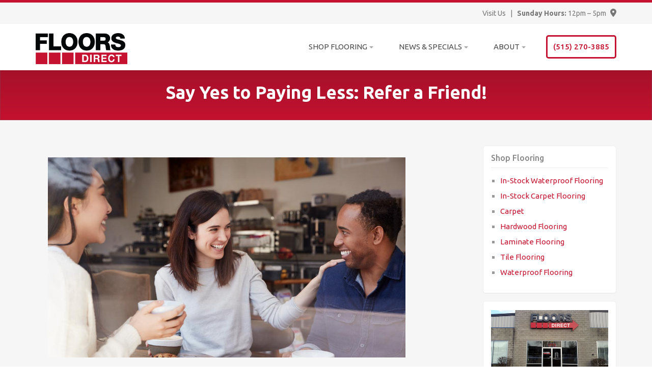

--- FILE ---
content_type: text/html; charset=UTF-8
request_url: https://www.floorsdirectiowa.com/refer-a-friend/
body_size: 15006
content:
<!doctype html>

<html lang="en-US" prefix="og: http://ogp.me/ns# fb: http://ogp.me/ns/fb#">

	<head>
		<meta charset="utf-8">
		<meta http-equiv="X-UA-Compatible" content="IE=edge,chrome=1">
		<title>Say Yes to Paying Less: Refer a Friend! | Floors Direct</title>
		<meta name="viewport" content="width=device-width, initial-scale=1.0">
		
		<!--[if lt IE 9]><script src="https://css3-mediaqueries-js.googlecode.com/svn/trunk/css3-mediaqueries.js"></script><![endif]-->
		<!--[if lt IE 9]><script src="https://html5shim.googlecode.com/svn/trunk/html5.js"></script><![endif]-->
		<!--[if lt IE 9]><script type='text/javascript' src="https://cdnjs.cloudflare.com/ajax/libs/respond.js/1.4.2/respond.js"></script><![endif]-->
		<style>rr_review_form table.form_table {width:100% !important;}
		 .rr_review_form div.rr_stars_container {font-size: 20px;}
		 .testimonial_group .full-testimonial .rr_title { font-size:19px; margin-top: 8px; font-weight: 500; display: block;margin-bottom:10px;}
		 .full-testimonial div.review-info { width: 100%; }
		 #sidebar1 #text-5 { background-color: #AE0F2A; }
		 #sidebar1 #text-5 a { color: #ffaf00;text-shadow: 0 1px 0 #930C25;  }
		 #sidebar1 #text-5 h4.widgettitle { color: #fff !important; border-bottom: 1px solid #930C25;text-shadow: 0 1px 0 #930C25; }
		 #sidebar1 #text-5 div.textwidget { color: #ddd;text-shadow: 0 1px 0 #930C25; }
		 .review-info time { opacity: .8; font-size: 14px;font-style: normal;}
		 .testimonial_group .full-testimonial { background: #fff;margin-bottom: 15px;padding-bottom:25px; border-radius: 5px; border: 1px solid #eee; padding-top: 25px;padding-right: 30px;}
		 .testimonial_group .full-testimonial .rr_review_text .drop_cap {display: none;}
		 .testimonial_group .full-testimonial .rr_review_text .read_more, .testimonial_group .full-testimonial .rr_review_text .show_less { font-size: 14px; font-style:normal;margin-top:10px;display:inline-block;}
		 #post-98 h3.h3-title { font-size: 28px; margin-top: 0; }
		 .cc-review_snip { font-size: 18px;margin-bottom: 40px; }
		 .cc-review_snip .stars { font-size: 33px; }
		 .testimonial_group .full-testimonial .rr_review_name { color: #777; padding-right: 0px; font-size: 14px;}
		 .rr_review_name span { padding-top: 8px;
width: 40px;
font-style: normal;
font-size: 14px;
margin-left: 5px; }

		</style>
		<link href='https://fonts.googleapis.com/css?family=Ubuntu:300,400,500,700' rel='stylesheet' type='text/css'>
		
		 <script type="text/javascript" src="/wp-content/themes/floorsdirect/library/js/gtag.js"></script>

<!-- Global site tag (gtag.js) - Google Analytics -->

<script async src="https://www.googletagmanager.com/gtag/js?id=UA-150389929-1"></script>

<script>

  window.dataLayer = window.dataLayer || [];

  function gtag(){dataLayer.push(arguments);}

  gtag('js', new Date());

 

  gtag('config', 'UA-150389929-1');

</script>




<meta name='robots' content='index, follow, max-image-preview:large, max-snippet:-1, max-video-preview:-1' />
	<style>img:is([sizes="auto" i], [sizes^="auto," i]) { contain-intrinsic-size: 3000px 1500px }</style>
	
<!-- Google Tag Manager for WordPress by gtm4wp.com -->
<script data-cfasync="false" data-pagespeed-no-defer>
	var gtm4wp_datalayer_name = "dataLayer";
	var dataLayer = dataLayer || [];
</script>
<!-- End Google Tag Manager for WordPress by gtm4wp.com -->
	<!-- This site is optimized with the Yoast SEO plugin v24.3 - https://yoast.com/wordpress/plugins/seo/ -->
	<meta name="description" content="Send in a friend who has never purchases with Flooring America and BOTH of you will receive a $25 gift card!" />
	<link rel="canonical" href="https://www.floorsdirectiowa.com/refer-a-friend/" />
	<meta property="og:locale" content="en_US" />
	<meta property="og:type" content="article" />
	<meta property="og:title" content="Say Yes to Paying Less: Refer a Friend! | Floors Direct" />
	<meta property="og:description" content="Send in a friend who has never purchases with Flooring America and BOTH of you will receive a $25 gift card!" />
	<meta property="og:url" content="https://www.floorsdirectiowa.com/refer-a-friend/" />
	<meta property="og:site_name" content="Floors Direct" />
	<meta property="article:publisher" content="https://www.facebook.com/FloorsDirectIowa" />
	<meta property="article:modified_time" content="2022-04-05T21:09:55+00:00" />
	<meta property="og:image" content="https://www.flooringamericaclive.com/root/clientImages/MF1473/Page-29122-image.jpg" />
	<meta name="twitter:label1" content="Est. reading time" />
	<meta name="twitter:data1" content="3 minutes" />
	<script type="application/ld+json" class="yoast-schema-graph">{"@context":"https://schema.org","@graph":[{"@type":"WebPage","@id":"https://www.floorsdirectiowa.com/refer-a-friend/","url":"https://www.floorsdirectiowa.com/refer-a-friend/","name":"Say Yes to Paying Less: Refer a Friend! | Floors Direct","isPartOf":{"@id":"https://www.floorsdirectiowa.com/#website"},"primaryImageOfPage":{"@id":"https://www.floorsdirectiowa.com/refer-a-friend/#primaryimage"},"image":{"@id":"https://www.floorsdirectiowa.com/refer-a-friend/#primaryimage"},"thumbnailUrl":"https://www.flooringamericaclive.com/root/clientImages/MF1473/Page-29122-image.jpg","datePublished":"2022-03-31T17:12:54+00:00","dateModified":"2022-04-05T21:09:55+00:00","description":"Send in a friend who has never purchases with Flooring America and BOTH of you will receive a $25 gift card!","breadcrumb":{"@id":"https://www.floorsdirectiowa.com/refer-a-friend/#breadcrumb"},"inLanguage":"en-US","potentialAction":[{"@type":"ReadAction","target":["https://www.floorsdirectiowa.com/refer-a-friend/"]}]},{"@type":"ImageObject","inLanguage":"en-US","@id":"https://www.floorsdirectiowa.com/refer-a-friend/#primaryimage","url":"https://www.flooringamericaclive.com/root/clientImages/MF1473/Page-29122-image.jpg","contentUrl":"https://www.flooringamericaclive.com/root/clientImages/MF1473/Page-29122-image.jpg"},{"@type":"BreadcrumbList","@id":"https://www.floorsdirectiowa.com/refer-a-friend/#breadcrumb","itemListElement":[{"@type":"ListItem","position":1,"name":"Home","item":"https://www.floorsdirectiowa.com/"},{"@type":"ListItem","position":2,"name":"Say Yes to Paying Less: Refer a Friend!"}]},{"@type":"WebSite","@id":"https://www.floorsdirectiowa.com/#website","url":"https://www.floorsdirectiowa.com/","name":"Floors Direct","description":"Iowa&#039;s largest public wholesale floorcovering warehouse","potentialAction":[{"@type":"SearchAction","target":{"@type":"EntryPoint","urlTemplate":"https://www.floorsdirectiowa.com/?s={search_term_string}"},"query-input":{"@type":"PropertyValueSpecification","valueRequired":true,"valueName":"search_term_string"}}],"inLanguage":"en-US"}]}</script>
	<!-- / Yoast SEO plugin. -->


<link rel='dns-prefetch' href='//ajax.googleapis.com' />
<script type="text/javascript">
/* <![CDATA[ */
window._wpemojiSettings = {"baseUrl":"https:\/\/s.w.org\/images\/core\/emoji\/15.0.3\/72x72\/","ext":".png","svgUrl":"https:\/\/s.w.org\/images\/core\/emoji\/15.0.3\/svg\/","svgExt":".svg","source":{"concatemoji":"https:\/\/www.floorsdirectiowa.com\/wp-includes\/js\/wp-emoji-release.min.js?ver=6.7.4"}};
/*! This file is auto-generated */
!function(i,n){var o,s,e;function c(e){try{var t={supportTests:e,timestamp:(new Date).valueOf()};sessionStorage.setItem(o,JSON.stringify(t))}catch(e){}}function p(e,t,n){e.clearRect(0,0,e.canvas.width,e.canvas.height),e.fillText(t,0,0);var t=new Uint32Array(e.getImageData(0,0,e.canvas.width,e.canvas.height).data),r=(e.clearRect(0,0,e.canvas.width,e.canvas.height),e.fillText(n,0,0),new Uint32Array(e.getImageData(0,0,e.canvas.width,e.canvas.height).data));return t.every(function(e,t){return e===r[t]})}function u(e,t,n){switch(t){case"flag":return n(e,"\ud83c\udff3\ufe0f\u200d\u26a7\ufe0f","\ud83c\udff3\ufe0f\u200b\u26a7\ufe0f")?!1:!n(e,"\ud83c\uddfa\ud83c\uddf3","\ud83c\uddfa\u200b\ud83c\uddf3")&&!n(e,"\ud83c\udff4\udb40\udc67\udb40\udc62\udb40\udc65\udb40\udc6e\udb40\udc67\udb40\udc7f","\ud83c\udff4\u200b\udb40\udc67\u200b\udb40\udc62\u200b\udb40\udc65\u200b\udb40\udc6e\u200b\udb40\udc67\u200b\udb40\udc7f");case"emoji":return!n(e,"\ud83d\udc26\u200d\u2b1b","\ud83d\udc26\u200b\u2b1b")}return!1}function f(e,t,n){var r="undefined"!=typeof WorkerGlobalScope&&self instanceof WorkerGlobalScope?new OffscreenCanvas(300,150):i.createElement("canvas"),a=r.getContext("2d",{willReadFrequently:!0}),o=(a.textBaseline="top",a.font="600 32px Arial",{});return e.forEach(function(e){o[e]=t(a,e,n)}),o}function t(e){var t=i.createElement("script");t.src=e,t.defer=!0,i.head.appendChild(t)}"undefined"!=typeof Promise&&(o="wpEmojiSettingsSupports",s=["flag","emoji"],n.supports={everything:!0,everythingExceptFlag:!0},e=new Promise(function(e){i.addEventListener("DOMContentLoaded",e,{once:!0})}),new Promise(function(t){var n=function(){try{var e=JSON.parse(sessionStorage.getItem(o));if("object"==typeof e&&"number"==typeof e.timestamp&&(new Date).valueOf()<e.timestamp+604800&&"object"==typeof e.supportTests)return e.supportTests}catch(e){}return null}();if(!n){if("undefined"!=typeof Worker&&"undefined"!=typeof OffscreenCanvas&&"undefined"!=typeof URL&&URL.createObjectURL&&"undefined"!=typeof Blob)try{var e="postMessage("+f.toString()+"("+[JSON.stringify(s),u.toString(),p.toString()].join(",")+"));",r=new Blob([e],{type:"text/javascript"}),a=new Worker(URL.createObjectURL(r),{name:"wpTestEmojiSupports"});return void(a.onmessage=function(e){c(n=e.data),a.terminate(),t(n)})}catch(e){}c(n=f(s,u,p))}t(n)}).then(function(e){for(var t in e)n.supports[t]=e[t],n.supports.everything=n.supports.everything&&n.supports[t],"flag"!==t&&(n.supports.everythingExceptFlag=n.supports.everythingExceptFlag&&n.supports[t]);n.supports.everythingExceptFlag=n.supports.everythingExceptFlag&&!n.supports.flag,n.DOMReady=!1,n.readyCallback=function(){n.DOMReady=!0}}).then(function(){return e}).then(function(){var e;n.supports.everything||(n.readyCallback(),(e=n.source||{}).concatemoji?t(e.concatemoji):e.wpemoji&&e.twemoji&&(t(e.twemoji),t(e.wpemoji)))}))}((window,document),window._wpemojiSettings);
/* ]]> */
</script>
<style id='wp-emoji-styles-inline-css' type='text/css'>

	img.wp-smiley, img.emoji {
		display: inline !important;
		border: none !important;
		box-shadow: none !important;
		height: 1em !important;
		width: 1em !important;
		margin: 0 0.07em !important;
		vertical-align: -0.1em !important;
		background: none !important;
		padding: 0 !important;
	}
</style>
<link rel='stylesheet' id='wp-block-library-css' href='https://www.floorsdirectiowa.com/wp-includes/css/dist/block-library/style.min.css?ver=6.7.4' type='text/css' media='all' />
<style id='classic-theme-styles-inline-css' type='text/css'>
/*! This file is auto-generated */
.wp-block-button__link{color:#fff;background-color:#32373c;border-radius:9999px;box-shadow:none;text-decoration:none;padding:calc(.667em + 2px) calc(1.333em + 2px);font-size:1.125em}.wp-block-file__button{background:#32373c;color:#fff;text-decoration:none}
</style>
<style id='global-styles-inline-css' type='text/css'>
:root{--wp--preset--aspect-ratio--square: 1;--wp--preset--aspect-ratio--4-3: 4/3;--wp--preset--aspect-ratio--3-4: 3/4;--wp--preset--aspect-ratio--3-2: 3/2;--wp--preset--aspect-ratio--2-3: 2/3;--wp--preset--aspect-ratio--16-9: 16/9;--wp--preset--aspect-ratio--9-16: 9/16;--wp--preset--color--black: #000000;--wp--preset--color--cyan-bluish-gray: #abb8c3;--wp--preset--color--white: #ffffff;--wp--preset--color--pale-pink: #f78da7;--wp--preset--color--vivid-red: #cf2e2e;--wp--preset--color--luminous-vivid-orange: #ff6900;--wp--preset--color--luminous-vivid-amber: #fcb900;--wp--preset--color--light-green-cyan: #7bdcb5;--wp--preset--color--vivid-green-cyan: #00d084;--wp--preset--color--pale-cyan-blue: #8ed1fc;--wp--preset--color--vivid-cyan-blue: #0693e3;--wp--preset--color--vivid-purple: #9b51e0;--wp--preset--gradient--vivid-cyan-blue-to-vivid-purple: linear-gradient(135deg,rgba(6,147,227,1) 0%,rgb(155,81,224) 100%);--wp--preset--gradient--light-green-cyan-to-vivid-green-cyan: linear-gradient(135deg,rgb(122,220,180) 0%,rgb(0,208,130) 100%);--wp--preset--gradient--luminous-vivid-amber-to-luminous-vivid-orange: linear-gradient(135deg,rgba(252,185,0,1) 0%,rgba(255,105,0,1) 100%);--wp--preset--gradient--luminous-vivid-orange-to-vivid-red: linear-gradient(135deg,rgba(255,105,0,1) 0%,rgb(207,46,46) 100%);--wp--preset--gradient--very-light-gray-to-cyan-bluish-gray: linear-gradient(135deg,rgb(238,238,238) 0%,rgb(169,184,195) 100%);--wp--preset--gradient--cool-to-warm-spectrum: linear-gradient(135deg,rgb(74,234,220) 0%,rgb(151,120,209) 20%,rgb(207,42,186) 40%,rgb(238,44,130) 60%,rgb(251,105,98) 80%,rgb(254,248,76) 100%);--wp--preset--gradient--blush-light-purple: linear-gradient(135deg,rgb(255,206,236) 0%,rgb(152,150,240) 100%);--wp--preset--gradient--blush-bordeaux: linear-gradient(135deg,rgb(254,205,165) 0%,rgb(254,45,45) 50%,rgb(107,0,62) 100%);--wp--preset--gradient--luminous-dusk: linear-gradient(135deg,rgb(255,203,112) 0%,rgb(199,81,192) 50%,rgb(65,88,208) 100%);--wp--preset--gradient--pale-ocean: linear-gradient(135deg,rgb(255,245,203) 0%,rgb(182,227,212) 50%,rgb(51,167,181) 100%);--wp--preset--gradient--electric-grass: linear-gradient(135deg,rgb(202,248,128) 0%,rgb(113,206,126) 100%);--wp--preset--gradient--midnight: linear-gradient(135deg,rgb(2,3,129) 0%,rgb(40,116,252) 100%);--wp--preset--font-size--small: 13px;--wp--preset--font-size--medium: 20px;--wp--preset--font-size--large: 36px;--wp--preset--font-size--x-large: 42px;--wp--preset--spacing--20: 0.44rem;--wp--preset--spacing--30: 0.67rem;--wp--preset--spacing--40: 1rem;--wp--preset--spacing--50: 1.5rem;--wp--preset--spacing--60: 2.25rem;--wp--preset--spacing--70: 3.38rem;--wp--preset--spacing--80: 5.06rem;--wp--preset--shadow--natural: 6px 6px 9px rgba(0, 0, 0, 0.2);--wp--preset--shadow--deep: 12px 12px 50px rgba(0, 0, 0, 0.4);--wp--preset--shadow--sharp: 6px 6px 0px rgba(0, 0, 0, 0.2);--wp--preset--shadow--outlined: 6px 6px 0px -3px rgba(255, 255, 255, 1), 6px 6px rgba(0, 0, 0, 1);--wp--preset--shadow--crisp: 6px 6px 0px rgba(0, 0, 0, 1);}:where(.is-layout-flex){gap: 0.5em;}:where(.is-layout-grid){gap: 0.5em;}body .is-layout-flex{display: flex;}.is-layout-flex{flex-wrap: wrap;align-items: center;}.is-layout-flex > :is(*, div){margin: 0;}body .is-layout-grid{display: grid;}.is-layout-grid > :is(*, div){margin: 0;}:where(.wp-block-columns.is-layout-flex){gap: 2em;}:where(.wp-block-columns.is-layout-grid){gap: 2em;}:where(.wp-block-post-template.is-layout-flex){gap: 1.25em;}:where(.wp-block-post-template.is-layout-grid){gap: 1.25em;}.has-black-color{color: var(--wp--preset--color--black) !important;}.has-cyan-bluish-gray-color{color: var(--wp--preset--color--cyan-bluish-gray) !important;}.has-white-color{color: var(--wp--preset--color--white) !important;}.has-pale-pink-color{color: var(--wp--preset--color--pale-pink) !important;}.has-vivid-red-color{color: var(--wp--preset--color--vivid-red) !important;}.has-luminous-vivid-orange-color{color: var(--wp--preset--color--luminous-vivid-orange) !important;}.has-luminous-vivid-amber-color{color: var(--wp--preset--color--luminous-vivid-amber) !important;}.has-light-green-cyan-color{color: var(--wp--preset--color--light-green-cyan) !important;}.has-vivid-green-cyan-color{color: var(--wp--preset--color--vivid-green-cyan) !important;}.has-pale-cyan-blue-color{color: var(--wp--preset--color--pale-cyan-blue) !important;}.has-vivid-cyan-blue-color{color: var(--wp--preset--color--vivid-cyan-blue) !important;}.has-vivid-purple-color{color: var(--wp--preset--color--vivid-purple) !important;}.has-black-background-color{background-color: var(--wp--preset--color--black) !important;}.has-cyan-bluish-gray-background-color{background-color: var(--wp--preset--color--cyan-bluish-gray) !important;}.has-white-background-color{background-color: var(--wp--preset--color--white) !important;}.has-pale-pink-background-color{background-color: var(--wp--preset--color--pale-pink) !important;}.has-vivid-red-background-color{background-color: var(--wp--preset--color--vivid-red) !important;}.has-luminous-vivid-orange-background-color{background-color: var(--wp--preset--color--luminous-vivid-orange) !important;}.has-luminous-vivid-amber-background-color{background-color: var(--wp--preset--color--luminous-vivid-amber) !important;}.has-light-green-cyan-background-color{background-color: var(--wp--preset--color--light-green-cyan) !important;}.has-vivid-green-cyan-background-color{background-color: var(--wp--preset--color--vivid-green-cyan) !important;}.has-pale-cyan-blue-background-color{background-color: var(--wp--preset--color--pale-cyan-blue) !important;}.has-vivid-cyan-blue-background-color{background-color: var(--wp--preset--color--vivid-cyan-blue) !important;}.has-vivid-purple-background-color{background-color: var(--wp--preset--color--vivid-purple) !important;}.has-black-border-color{border-color: var(--wp--preset--color--black) !important;}.has-cyan-bluish-gray-border-color{border-color: var(--wp--preset--color--cyan-bluish-gray) !important;}.has-white-border-color{border-color: var(--wp--preset--color--white) !important;}.has-pale-pink-border-color{border-color: var(--wp--preset--color--pale-pink) !important;}.has-vivid-red-border-color{border-color: var(--wp--preset--color--vivid-red) !important;}.has-luminous-vivid-orange-border-color{border-color: var(--wp--preset--color--luminous-vivid-orange) !important;}.has-luminous-vivid-amber-border-color{border-color: var(--wp--preset--color--luminous-vivid-amber) !important;}.has-light-green-cyan-border-color{border-color: var(--wp--preset--color--light-green-cyan) !important;}.has-vivid-green-cyan-border-color{border-color: var(--wp--preset--color--vivid-green-cyan) !important;}.has-pale-cyan-blue-border-color{border-color: var(--wp--preset--color--pale-cyan-blue) !important;}.has-vivid-cyan-blue-border-color{border-color: var(--wp--preset--color--vivid-cyan-blue) !important;}.has-vivid-purple-border-color{border-color: var(--wp--preset--color--vivid-purple) !important;}.has-vivid-cyan-blue-to-vivid-purple-gradient-background{background: var(--wp--preset--gradient--vivid-cyan-blue-to-vivid-purple) !important;}.has-light-green-cyan-to-vivid-green-cyan-gradient-background{background: var(--wp--preset--gradient--light-green-cyan-to-vivid-green-cyan) !important;}.has-luminous-vivid-amber-to-luminous-vivid-orange-gradient-background{background: var(--wp--preset--gradient--luminous-vivid-amber-to-luminous-vivid-orange) !important;}.has-luminous-vivid-orange-to-vivid-red-gradient-background{background: var(--wp--preset--gradient--luminous-vivid-orange-to-vivid-red) !important;}.has-very-light-gray-to-cyan-bluish-gray-gradient-background{background: var(--wp--preset--gradient--very-light-gray-to-cyan-bluish-gray) !important;}.has-cool-to-warm-spectrum-gradient-background{background: var(--wp--preset--gradient--cool-to-warm-spectrum) !important;}.has-blush-light-purple-gradient-background{background: var(--wp--preset--gradient--blush-light-purple) !important;}.has-blush-bordeaux-gradient-background{background: var(--wp--preset--gradient--blush-bordeaux) !important;}.has-luminous-dusk-gradient-background{background: var(--wp--preset--gradient--luminous-dusk) !important;}.has-pale-ocean-gradient-background{background: var(--wp--preset--gradient--pale-ocean) !important;}.has-electric-grass-gradient-background{background: var(--wp--preset--gradient--electric-grass) !important;}.has-midnight-gradient-background{background: var(--wp--preset--gradient--midnight) !important;}.has-small-font-size{font-size: var(--wp--preset--font-size--small) !important;}.has-medium-font-size{font-size: var(--wp--preset--font-size--medium) !important;}.has-large-font-size{font-size: var(--wp--preset--font-size--large) !important;}.has-x-large-font-size{font-size: var(--wp--preset--font-size--x-large) !important;}
:where(.wp-block-post-template.is-layout-flex){gap: 1.25em;}:where(.wp-block-post-template.is-layout-grid){gap: 1.25em;}
:where(.wp-block-columns.is-layout-flex){gap: 2em;}:where(.wp-block-columns.is-layout-grid){gap: 2em;}
:root :where(.wp-block-pullquote){font-size: 1.5em;line-height: 1.6;}
</style>
<link rel='stylesheet' id='wpbs-style-css' href='https://www.floorsdirectiowa.com/wp-content/themes/floorsdirect/style.css?ver=1.0' type='text/css' media='all' />
<link rel='stylesheet' id='slick-css' href='https://www.floorsdirectiowa.com/wp-content/themes/floorsdirect/library/dist/css/slick.css?ver=20151215' type='text/css' media='all' />
<link rel='stylesheet' id='slick-theme-css' href='https://www.floorsdirectiowa.com/wp-content/themes/floorsdirect/library/dist/css/slick-theme.css?ver=20151215' type='text/css' media='all' />
<script type="text/javascript" id="wpgmza_data-js-extra">
/* <![CDATA[ */
var wpgmza_google_api_status = {"message":"Enqueued","code":"ENQUEUED"};
/* ]]> */
</script>
<script type="text/javascript" src="https://www.floorsdirectiowa.com/wp-content/plugins/wp-google-maps/wpgmza_data.js?ver=6.7.4" id="wpgmza_data-js"></script>
<link rel="https://api.w.org/" href="https://www.floorsdirectiowa.com/wp-json/" /><link rel="alternate" title="JSON" type="application/json" href="https://www.floorsdirectiowa.com/wp-json/wp/v2/pages/10753" /><link rel='shortlink' href='https://www.floorsdirectiowa.com/?p=10753' />
<link rel="alternate" title="oEmbed (JSON)" type="application/json+oembed" href="https://www.floorsdirectiowa.com/wp-json/oembed/1.0/embed?url=https%3A%2F%2Fwww.floorsdirectiowa.com%2Frefer-a-friend%2F" />
<link rel="alternate" title="oEmbed (XML)" type="text/xml+oembed" href="https://www.floorsdirectiowa.com/wp-json/oembed/1.0/embed?url=https%3A%2F%2Fwww.floorsdirectiowa.com%2Frefer-a-friend%2F&#038;format=xml" />
<!-- start Simple Custom CSS and JS -->
<style type="text/css">
#text-9.widget{
	display:none;
}
.post_content h1, .post_content h2, .post_content h3, .post_content h4 {color: #444544;}

#text-19.widget,
#text-20.widget,
#text-16.widget,
#text-17.widget {
	display:none;
}
#carousel-example-generic {
	background-color:#c41230;
}
.page-id-349 #text-19.widget,
.page-id-15 #text-20.widget,
.page-id-10094 #text-16.widget,
.page-id-18176 #text-17.widget {
	display:block;
}

.call-us{
	padding-top:5px;
}

@media only screen and (min-width: 767px) {
	.call-us{
		padding-top:10px;
		display:none;
	}
}</style>
<!-- end Simple Custom CSS and JS -->

<!-- Google Tag Manager for WordPress by gtm4wp.com -->
<!-- GTM Container placement set to automatic -->
<script data-cfasync="false" data-pagespeed-no-defer type="text/javascript">
	var dataLayer_content = {"pagePostType":"page","pagePostType2":"single-page","pagePostAuthor":"Melissa Alto-Kintigh"};
	dataLayer.push( dataLayer_content );
</script>
<script data-cfasync="false" data-pagespeed-no-defer type="text/javascript">
(function(w,d,s,l,i){w[l]=w[l]||[];w[l].push({'gtm.start':
new Date().getTime(),event:'gtm.js'});var f=d.getElementsByTagName(s)[0],
j=d.createElement(s),dl=l!='dataLayer'?'&l='+l:'';j.async=true;j.src=
'//www.googletagmanager.com/gtm.js?id='+i+dl;f.parentNode.insertBefore(j,f);
})(window,document,'script','dataLayer','GTM-P9DRKGFZ');
</script>
<!-- End Google Tag Manager for WordPress by gtm4wp.com --><style class="wpcode-css-snippet">#topbar {
	background-color:#f6f6f6;
	border-bottom:#ccc;
	padding-top:10px;
	padding-bottom:10px;
}

#topbar .container {
	text-align:right;
	font-weight:normal;
	font-size:14px;
}

#topbar .container span {
	display:none;
}

#topbar .container svg {
	width:12px;
	height:auto;
	fill:#777;
	margin-left:8px;
	margin-bottom:-2px;
}

#topbar .container a {
	color:#777;
}
#topbar .container svg path {
	fill:#777;
}
body{
	padding-top: 126px
}</style>		<style type="text/css" id="wp-custom-css">
			.flooring-bar {
  display: none;
}		</style>
		

		
	</head>

	<body data-rsssl=1 class="page-template-default page page-id-10753">

		<header role="banner">

			<div id="mainbar" class="navbar navbar-fixed-top" role="navigation">

<div id="topbar"><div class="container"><a href="https://www.floorsdirectiowa.com/contact/">Visit Us</a>&nbsp;&nbsp;&nbsp;|&nbsp;&nbsp;&nbsp;<strong>Sunday Hours:</strong> 12pm – 5pm<span>&nbsp;&nbsp;&nbsp;|&nbsp;&nbsp;&nbsp;<a href='tel:5152703885'>(515) 270-3885</span></a><a href="https://www.floorsdirectiowa.com/contact/"><svg xmlns="http://www.w3.org/2000/svg" viewBox="0 0 384 512"><!--!Font Awesome Free 6.7.2 by @fontawesome - https://fontawesome.com License - https://fontawesome.com/license/free Copyright 2025 Fonticons, Inc.--><path d="M215.7 499.2C267 435 384 279.4 384 192C384 86 298 0 192 0S0 86 0 192c0 87.4 117 243 168.3 307.2c12.3 15.3 35.1 15.3 47.4 0zM192 128a64 64 0 1 1 0 128 64 64 0 1 1 0-128z"/></svg></a>
<div class="call-us">Call us at <a href="tel:5152703885">(515) 270-3885</a></div>
</div></div>
					  
				<div class="container">

					<div class="navbar-header">
		
						<button type="button" class="navbar-toggle" data-toggle="collapse" data-target=".navbar-responsive-collapse">
							<span class="icon-bar"></span>
							<span class="icon-bar"></span>
							<span class="icon-bar"></span>
						</button>
						<a class="navbar-brand" href="/"><img src="/wp-content/uploads/2025/01/FD-Logo-No-Arrow.png" width="116" /></a>
						<a style="float: right; padding: 14px 15px;" class="visible-xs-inline-block" href="tel:+(515) 270-3885"></a>
					</div>

					<div class="collapse navbar-collapse navbar-responsive-collapse"><ul id="menu-main-menu" class="nav navbar-nav pull-right"><li id="menu-item-427" class="dropdown menu-item menu-item-type-custom menu-item-object-custom menu-item-has-children"><a href="/shop-flooring">Shop Flooring<b class="caret"></b></a>
<ul class="dropdown-menu">
	<li id="menu-item-21462" class="menu-item menu-item-type-custom menu-item-object-custom"><a href="/shop-flooring">Shop Flooring</a></li>
	<li id="menu-item-10166" class="menu-item menu-item-type-post_type menu-item-object-page"><a href="https://www.floorsdirectiowa.com/in-stock-waterproof-flooring/">In-Stock Waterproof Flooring</a></li>
	<li id="menu-item-18960" class="menu-item menu-item-type-custom menu-item-object-custom"><a href="/in-stock-carpet/">In-Stock Carpet</a></li>
	<li id="menu-item-66" class="menu-item menu-item-type-post_type menu-item-object-page"><a href="https://www.floorsdirectiowa.com/flooring/hardwood-flooring/">Hardwood Flooring</a></li>
	<li id="menu-item-67" class="menu-item menu-item-type-post_type menu-item-object-page"><a href="https://www.floorsdirectiowa.com/flooring/carpet/">Carpet</a></li>
	<li id="menu-item-68" class="menu-item menu-item-type-post_type menu-item-object-page"><a href="https://www.floorsdirectiowa.com/flooring/laminate-flooring/">Laminate Flooring</a></li>
	<li id="menu-item-354" class="menu-item menu-item-type-post_type menu-item-object-page"><a href="https://www.floorsdirectiowa.com/flooring/tile-flooring/">Tile Flooring</a></li>
	<li id="menu-item-361" class="menu-item menu-item-type-post_type menu-item-object-page"><a href="https://www.floorsdirectiowa.com/flooring/waterproof-flooring/">Waterproof Flooring</a></li>
</ul>
</li>
<li id="menu-item-18959" class="dropdown menu-item menu-item-type-custom menu-item-object-custom current-menu-ancestor current-menu-parent menu-item-has-children"><a href="/news-specials/">News &#038; Specials<b class="caret"></b></a>
<ul class="dropdown-menu">
	<li id="menu-item-21461" class="menu-item menu-item-type-custom menu-item-object-custom"><a href="/news-specials/">News &#038; Specials</a></li>
	<li id="menu-item-17083" class="menu-item menu-item-type-post_type menu-item-object-page"><a href="https://www.floorsdirectiowa.com/discounted-deals/">Discounted Deals</a></li>
	<li id="menu-item-11106" class="menu-item menu-item-type-custom menu-item-object-custom current-menu-item"><a href="/refer-a-friend/">Refer a Friend &#038; Save</a></li>
	<li id="menu-item-19004" class="menu-item menu-item-type-custom menu-item-object-custom"><a href="https://www.floorsdirectiowa.com/news-specials/floors-direct-blog/">Floors Direct Blog</a></li>
</ul>
</li>
<li id="menu-item-17964" class="dropdown menu-item menu-item-type-custom menu-item-object-custom menu-item-has-children"><a href="/about-us">About<b class="caret"></b></a>
<ul class="dropdown-menu">
	<li id="menu-item-21459" class="menu-item menu-item-type-post_type menu-item-object-page"><a href="https://www.floorsdirectiowa.com/about-us/">About Us</a></li>
	<li id="menu-item-334" class="menu-item menu-item-type-post_type menu-item-object-page"><a href="https://www.floorsdirectiowa.com/contact/">Contact Us</a></li>
	<li id="menu-item-17965" class="menu-item menu-item-type-custom menu-item-object-custom"><a href="/meet-the-team/">Our Team</a></li>
</ul>
</li>
<li id="menu-item-351" class="menu-item menu-item-type-custom menu-item-object-custom"><a href="#">Call For Free Estimate</a></li>
<li id="menu-item-356" class="highlighted last-word menu-item menu-item-type-custom menu-item-object-custom"><a href="tel:515-270-3885">(515) 270-3885</a></li>
</ul>						
					</div>

				</div> <!-- end .container -->
			</div> <!-- end .navbar -->

		</header> <!-- end header -->
			<div id="content" class="clearfix">

				<header class="header-wrapper">

					<div class="container">

						<div class="page-header">
							<div class="row">
								<div class="col-sm-12 clearfix" style="text-align: center">
									<h1 class="page-title" itemprop="headline">Say Yes to Paying Less: Refer a Friend!</h1>
									<p class="page-caption"><!-- Intro Text --></p>
								</div>
							</div>
						</div>

					</div> <!-- end container -->

				</header> <!-- end article header -->

				<div class="flooring-bar">
				          <div class="container">
				            <img src="https://www.floorsdirectiowa.com/wp-content/themes/floorsdirect/images/direct-arrows.png" />
				          </div>
				        </div>

				<div class="container">

				<div class="row" style="margin-top: 50px;">

					<div id="main" class="col-sm-8 clearfix" role="main">

						
						<article id="post-10753" class="clearfix post-10753 page type-page status-publish hentry" role="article" itemscope itemtype="http://schema.org/BlogPosting">

							<section class="post_content clearfix" itemprop="articleBody">
								<div class="row">
<div class="col-md-12"><img decoding="async" class="img-responsive" src="https://www.flooringamericaclive.com/root/clientImages/MF1473/Page-29122-image.jpg" alt="Reddish wood-look luxury vinyl plank modern room scene" width="" height="" /></div>
</div>
<h2 style="text-align: left;"><span style="font-size: 36px; font-family: verdana, geneva, sans-serif;"><span style="color: #b22b36; font-weight: 600; line-height: 130%;">$25 For You, $25 for Your Friend!</span></span></h2>
<p style="text-align: left;"><span style="color: #5e5f5f; font-size: 12px; font-weight: 500;"><span style="font-size: 12pt;">Send in a friend who has never purchased with Floors Direct and <strong>BOTH</strong> will be eligible to receive a $25 gift card!</span></span></p>
<h4 style="text-align: left;"><span style="font-size: 21px; font-family: verdana, geneva, sans-serif;"><span style="color: #000000; font-weight: 500;">Your Friend</span></span></h4>
<ul>
<li style="text-align: left;"><span style="color: #5e5f5f; font-size: 12px; font-weight: 500;"><span style="font-size: 12pt; line-height: 150%;">Must present referral card at time of purchase.</span></span></li>
<li style="text-align: left;"><span style="color: #5e5f5f; font-size: 12px; font-weight: 500;"><span style="font-size: 12pt; line-height: 150%;">Only one qualified referral can be earned for each friend.</span></span></li>
<li style="text-align: left;"><span style="color: #5e5f5f; font-size: 12px; font-weight: 500;"><span style="font-size: 12pt; line-height: 150%;">After your friend completes a qualified purchase, you BOTH will receive a $25 gift card!</span></span></li>
</ul>
<h4 style="text-align: left;"><span style="font-size: 21px; font-family: verdana, geneva, sans-serif;"><span style="color: #000000; font-weight: 500;"><br />
How to Qualify</span></span></h4>
<ul>
<li style="text-align: left;"><span style="color: #5e5f5f; font-size: 12px; font-weight: 500;"><span style="font-size: 12pt; line-height: 150%;">Must be an existing customer to earn referral rewards.</span></span></li>
<li style="text-align: left;"><span style="color: #5e5f5f; font-size: 12px; font-weight: 500;"><span style="font-size: 12pt; line-height: 150%;">Referred friends must be a new Floors Direct customer that has never purchased with us.</span></span></li>
<li style="text-align: left;"><span style="color: #5e5f5f; font-size: 12px; font-weight: 500;"><span style="font-size: 12pt; line-height: 150%;">New customer must pay in full to receive $25 gift card. Minimum purchase applies. See store for details.</span></span></li>
</ul>
<h4 style="text-align: left;"><span style="font-size: 21px; font-family: verdana, geneva, sans-serif;"><span style="color: #000000; font-weight: 500;"><br />
Fulfillment of Rewards</span></span></h4>
<ul>
<li style="text-align: left;"><span style="color: #5e5f5f; font-size: 12px; font-weight: 500;"><span style="font-size: 12pt; line-height: 150%;">Referrer will receive one $25 gift card for each Qualified Referral.</span></span></li>
<li style="text-align: left;"><span style="color: #5e5f5f; font-size: 12px; font-weight: 500;"><span style="font-size: 12pt; line-height: 150%;">Fulfillment shall be completed within four weeks of full payment.</span></span></li>
</ul>
<p>&nbsp;</p>
<p><a class="btn btn-primary btn-lg" role="button" href="/contact">Contact Us</a></p>
<div class="row">
<div class="col-md-12">
<h2 style="text-align: left;">Terms &amp; Conditions</h2>
<p style="text-align: left;"><span style="font-size: 10pt;">The following terms apply to your participation in the Referral Program. By participating in the Program, you agree to comply with these terms. We may, from time to time, offer customers the opportunity to earn rewards by referring friends to Floors Direct We reserve the right to terminate this program at any time for any reason. Participation in the Program may require users to submit personal information about themselves and their friends, such as name and email address. By participating in our Program, users agree to receive communications from Floors Direct with regards to participation in the Program. The following guidelines shall apply to a user’s participation in any Floors Direct Referral program. If you do not agree to the terms and conditions contained within this Agreement in their entirety, you are not authorized as a Referrer or to participate in the Referral Program in any manner. Floors Direct reserves the right to void referrals and rewards earned if we suspect that they were earned in a fraudulent manner, in a manner that violates these terms, or in a manner otherwise not intended by Floors Direct. Likewise, you agree that you will not participate in this Program in a threatening, abusive, illegal, or unsportsmanlike manner. We will send you emails about the Program. You may receive emails about this Program and when that transaction is confirmed by Floors Direct. You release us from liability. By participating in the Program, you agree that Floors Direct will have no liability and that you will indemnify and hold Floors Direct harmless for any claim, action, liability, loss, injury, or damage to you or any other person or entity due in whole or in part, directly or indirectly, by reason of your participation in the Program. You will not settle any claim without the prior written consent of Floors Direct. Further, you agree that Floors Direct is not responsible for any error, omission, interruption, defect or delay in transmission, order processing, or communication; technical or mechanical malfunctions; errors in these terms, in any Program-related materials; human-processing error; failures of electronic equipment, computer hardware or software; damage to your equipment, computer hardware or software, or inaccurate information, whether caused by equipment, programming, human error, or otherwise. No fraudulent activity or illegal participation. $500 minimum purchase required. See store for details. We reserve the right to change or cancel the Program at any time, without notice. We reserve the right to modify or amend these guidelines and the methods through which rewards are earned. We reserve the right to disqualify a user at any time from participation in the Program if they do not comply with these guidelines. All information collected from a user in the Program will be subject to the Floors Direct Privacy Policy.<br />
</span></p>
</div>
</div>
<style><!-- body { overflow-x:hidden; } .bg-gray5 { background-image: url('/root/clientImages/mf7979/cabinet-logos-background.jpg'); background-color: rgba(0,0,0,0.65); background-blend-mode:multiply; background-repeat: no-repeat; background-size: cover; margin-left: -7%; margin-right: -7%; padding:2rem;} .bg-white-interior {background-color:#ffffff; padding:5rem;} .bg-gray4 { background-image: url('/root/clientImages/mf1825/commercial-workspace-bright-interior.jpg'); background-blend-mode:multiply; background-repeat: no-repeat; background-size: cover; margin-left: -11%; margin-right: -11%; padding:2rem;} .bg-gray3 {background-color:#5d6163; padding-left: 5%; padding-right: 5%; margin-top: 5%; margin-bottom: 5%;} .bg-gray2 {background-color:#f7f7f7; margin-left: -11%; margin-right: -11%; padding:2rem;} .bg-white {background-color:#ffffff; margin-left: -11%; margin-right: -11%; padding:2rem;} .bg-gray {background-color:#ffffff; margin-left: -7%; margin-right: -7%; padding:2rem;} .col-md-6{ padding-left: 5%; padding-right: 5%; margin-top: 5%; margin-bottom: 5%; }.col-md-3 { padding-left: 5%; padding-right: 5%; margin-top: 3%; margin-bottom: 3%; } .col-md-4 { padding-left: 5%; padding-right: 5%; margin-top: 3%; margin-bottom: 3%; } .col-md-8 { padding-left: 5%; padding-right: 5%; margin-top: 3%; margin-bottom: 3%; } .col-md-12 { padding-left: 5%; padding-right: 5%; margin-top: 3%; margin-bottom: 3%; } .col-md-2 { margin-top: 3%; } @media screen and (max-width: 1024px) { .map-responsive {display: none; } } @media screen and (min-width: 1025px) { .map-responsive-mobile {display: none; } } @media screen and (max-width: 767px) { .bg-gray5 {display: none; } } @media screen and (min-width: 768px) { .mobile-image {display: none; } } @media screen and (max-width: 767px) { .desktop-image {display: none; } } --><br /><!-- *, *:before, *:after { @include box-sizing(border-box) } .blog-post-container { margin: 0; text-align: center; } ul.blog-post { list-style: none; font-size: 0px; margin-left: -6%; } ul.blog-post li { display: inline-block; border-radius: 3px; padding: 1.5em; width: 400px; margin: 0 0 2.5% 2.5%; background: #fff; border: 1px solid #eee; font-size: 16px; font-size: 1rem; vertical-align: top; box-shadow: 0 0 6px #eee; box-sizing: border-box; -moz-box-sizing: border-box; -webkit-box-sizing: border-box; } ul.blog-post li img { max-width: 100%; height: auto; margin: 0 0 10px; } ul.blog-post li h3 { margin: 0.6em 0 0.6em; text-align: left!important; font-family: Source Sans Pro, sans-serif; color: #333; font-size: 1.1em; } ul.blog-post li p { margin: 0.6em 0 1.3em; font-size: .9em; line-height: 1.5em; color: #8c8c8c; text-align: left!important; font-family: Open Sans, sans-serif; font-weight: 300; } .blog-button { text-align: center; min-width: 100px; width: 25%; border: none; font-family: Open Sans, sans-serif; font-weight: 300; font-size: 0.7em; color: white; border-radius: 5px; padding: 8px 15px 8px 15px; } .blog-button:hover { opacity: 0.9; cursor: pointer; } ul.blog-post.columns-2 li { width: 100%; } @media (max-width: 700px) { ul.grid-nav li { display: inline-block; margin: 0 0 5px; } ul.grid-nav li a { display: inline-block; } ul.blog-post { margin-left: 0; } ul.blog-post li { width: 100% !important; margin: 0 0 20px; } } .img-thumbnail{ margin-top: 2%; margin-bottom: 2%; } .pks-faq-header{ font-size: 42px; border-bottom: 1px dotted #ccc; padding: 24px; } .pks-faq-content { margin: 0 auto; } .pks-faq-question { padding: 20px 0; border-bottom: 1px dotted #ccc; } .panel-title { font-size: 20px; width: 100%; position: relative; margin: 0; padding: 10px 10px 0 48px; display: block; cursor: pointer; } .panel-content { font-size: 16px; padding: 0px 14px; margin: 0 40px; height: 0; overflow: hidden; z-index: -1; position: relative; opacity: 0; -webkit-transition: .4s ease; -moz-transition: .4s ease; -o-transition: .4s ease; transition: .4s ease; } .panel:checked ~ .panel-content{ height: auto; opacity: 1; padding: 14px; } .plus { position: absolute; margin-left: 20px; margin-top: 4px; z-index: 5; font-size: 27px; line-height: 100%; -webkit-user-select: none; -moz-user-select: none; -ms-user-select: none; -o-user-select: none; user-select: none; -webkit-transition: .2s ease; -moz-transition: .2s ease; -o-transition: .2s ease; transition: .2s ease; } .panel:checked ~ .plus { -webkit-transform: rotate(45deg); -moz-transform: rotate(45deg); -o-transform: rotate(45deg); transform: rotate(45deg); } .panel { display: none; } --></style>

							</section> <!-- end article section -->

						</article> <!-- end article -->

						
						
					</div> <!-- end #main -->

									<div id="sidebar1" class="col-sm-3 col-sm-offset-1" role="complementary">

					
						<div id="text-16" class="widget widget_text"><h4 class="widgettitle">Waterproof Flooring Brands</h4>			<div class="textwidget"><a href="/flooring/waterproof-flooring/" class="btn btn-primary btn-lg">LVP Brands</a></div>
		</div><div id="text-19" class="widget widget_text"><h4 class="widgettitle">In-Stock Waterproof Flooring</h4>			<div class="textwidget"><a href="/in-stock-waterproof-flooring/" class="btn btn-primary">See In-Stock LVP</a></div>
		</div><div id="text-17" class="widget widget_text"><h4 class="widgettitle">Carpet Brands</h4>			<div class="textwidget"><a href="/flooring/carpet/" class="btn btn-primary btn-lg">See Our Carpet Brands</a></div>
		</div><div id="text-20" class="widget widget_text"><h4 class="widgettitle">In-Stock Carpet</h4>			<div class="textwidget"><a href="/in-stock-carpet/" class="btn btn-primary btn-lg">See In-Stock Carpet</a></div>
		</div><div id="text-9" class="widget widget_text"><h4 class="widgettitle">We&#8217;re Here to Help</h4>			<div class="textwidget"><p>Have a question? Need more information? Call us direct, or feel free to email us below.  We will respond immediately!</p></div>
		</div><div id="text-10" class="widget widget_text"><h4 class="widgettitle">Shop Flooring</h4>			<div class="textwidget"><ul>
<li><a href="/in-stock-waterproof-flooring/">In-Stock Waterproof Flooring</a></li>
<li><a href="/in-stock-carpet/">In-Stock Carpet Flooring</a></li>
<li><a href="/flooring/carpet/">Carpet</a></li>
<li><a href="/flooring/hardwood-flooring/">Hardwood Flooring</a></li>
<li><a href="/flooring/laminate-flooring/">Laminate Flooring</a></li>
<li><a href="/flooring/tile-flooring/">Tile Flooring</a></li>
<li><a href="/flooring/waterproof-flooring/">Waterproof Flooring</a></li>
</ul></div>
		</div><div id="block-3" class="widget widget_block"><p style="padding-top: 12px;"><img decoding="async" width="100%" src="/wp-content/uploads/2015/03/visit-side.jpg" /></p>
<p><strong>Monday Hours:</strong> 9am – 8pm<br/>
<strong>Tuesday Hours:</strong> 9am – 6pm<br/>
<strong>Wednesday Hours:</strong> 9am – 6pm<br/>
<strong>Thursday Hours:</strong> 9am – 6pm<br/>
<strong>Friday Hours:</strong> 9am – 5pm<br/>
<strong>Saturday Hours:</strong> 9am – 5pm<br/>
<strong>Sunday Hours:</strong> 12pm – 5pm</p>
<p>2239 NW 108th Street<br />
Clive, IA 50325</p>
<p><a href="/clive-ia-50325/#wpgmaps_directions_edit_4">Driving Directions &raquo;</a></p></div><div id="text-12" class="widget widget_text"><h4 class="widgettitle">Would you recommend us?</h4>			<div class="textwidget">Based on your experience, would you recommend Floors Direct?<ul>
<li><a href="/reviews/add/"><span class="glyphicon glyphicon-thumbs-up" aria-hidden="true"></span> Highly Recommended</a></li>
<li><a style="font-size: 14px;
opacity: .9;" href="/reviews/send/"><span class="glyphicon glyphicon-thumbs-down" aria-hidden="true"></span> Not Recommended</a></li>
</ul>

</div>
		</div><div id="text-13" class="widget widget_text"><h4 class="widgettitle">Call us</h4>			<div class="textwidget">Prefer to call us directly to share your experience?

Call (515) 270-3885</div>
		</div><div id="text-14" class="widget widget_text"><h4 class="widgettitle">Review Us on Yelp &#038; Facebook</h4>			<div class="textwidget"><p><a href="https://www.yelp.com/writeareview/biz/WDO0N3pbkEIe3zjQprhCjw?return_url=%2Fbiz%2FWDO0N3pbkEIe3zjQprhCjw">Review us on Yelp</a></p>
<p><a href="https://www.facebook.com/floorsdirectiowa/reviews/">Review us on Facebook</a></p></div>
		</div><div id="text-15" class="widget widget_text"><h4 class="widgettitle">Read reviews on Social Media</h4>			<div class="textwidget">Find our reviews all of the web
<ul><li><a href="https://www.yelp.com/biz/floors-direct-clive">Yelp</a></li><li><a href="https://www.facebook.com/pg/floorsdirectiowa/reviews/?ref=page_internal">Facebook</a></li></ul></div>
		</div>
					
				</div>

				</div> <!-- .row -->

				</div> <!-- end container -->

			</div> <!-- end #content -->

<div id="socialist" style="background:#fff;padding: 20px 0;text-align:center;">
<div class="container"><div class="row">
<pre class="ti-widget" style="display: none"><template id="trustindex-google-widget-html"><div class="ti-widget ti-goog ti-review-text-mode-readmore ti-text-align-left" data-no-translation="true" data-layout-id="4" data-layout-category="slider" data-set-id="light-background" data-pid="" data-language="en" data-review-target-width="300" data-css-version="2" data-review-text-mode="readmore" data-reply-by-locale="Owner's reply" data-pager-autoplay-timeout="6" > <div class="ti-widget-container ti-col-3"> <div class="ti-reviews-container"> <div class="ti-controls"> <div class="ti-next" aria-label="Next review" role="button"></div> <div class="ti-prev" aria-label="Previous review" role="button"></div> </div> <div class="ti-reviews-container-wrapper">  <div data-empty="0" class="ti-review-item source-Google ti-image-layout-thumbnail" data-id="cfcd208495d565ef66e7dff9f98764da" > <div class="ti-inner"> <div class="ti-review-header"> <trustindex-image class="ti-platform-icon" data-imgurl="https://cdn.trustindex.io/assets/platform/Google/icon.svg" alt="Google" width="20" height="20" loading="lazy" ></trustindex-image> <div class="ti-profile-img"> <trustindex-image data-imgurl="https://lh3.googleusercontent.com/a/ACg8ocJP64D1p05108xbSxEQllxA0r36_YmQBnw65jjZwb6Y2lYJ6Q=w40-h40-c-rp-mo-ba3-br100" data-imgurlset="https://lh3.googleusercontent.com/a/ACg8ocJP64D1p05108xbSxEQllxA0r36_YmQBnw65jjZwb6Y2lYJ6Q=w80-h80-c-rp-mo-ba3-br100 2x" alt="AJ" loading="lazy" ></trustindex-image> </div> <div class="ti-profile-details"> <div class="ti-name"> AJ </div> <div class="ti-date">2024-12-27</div> </div> </div> <span class="ti-stars"><trustindex-image class="ti-star" data-imgurl="https://cdn.trustindex.io/assets/platform/Google/star/f.svg" alt="Google" width="17" height="17" loading="lazy" ></trustindex-image><trustindex-image class="ti-star" data-imgurl="https://cdn.trustindex.io/assets/platform/Google/star/f.svg" alt="Google" width="17" height="17" loading="lazy" ></trustindex-image><trustindex-image class="ti-star" data-imgurl="https://cdn.trustindex.io/assets/platform/Google/star/f.svg" alt="Google" width="17" height="17" loading="lazy" ></trustindex-image><trustindex-image class="ti-star" data-imgurl="https://cdn.trustindex.io/assets/platform/Google/star/f.svg" alt="Google" width="17" height="17" loading="lazy" ></trustindex-image><trustindex-image class="ti-star" data-imgurl="https://cdn.trustindex.io/assets/platform/Google/star/f.svg" alt="Google" width="17" height="17" loading="lazy" ></trustindex-image><span class="ti-verified-review ti-verified-platform"><span class="ti-verified-tooltip">Trustindex verifies that the original source of the review is Google.</span></span></span> <div class="ti-review-text-container ti-review-content"><!-- R-CONTENT -->Very helpful and friendly Terry and terry are awesome !!!<!-- R-CONTENT --></div> <span class="ti-read-more" data-container=".ti-review-content" data-collapse-text="Hide" data-open-text="Read more" ></span> </div> </div>  <div data-empty="0" class="ti-review-item source-Google ti-image-layout-thumbnail" data-id="cfcd208495d565ef66e7dff9f98764da" > <div class="ti-inner"> <div class="ti-review-header"> <trustindex-image class="ti-platform-icon" data-imgurl="https://cdn.trustindex.io/assets/platform/Google/icon.svg" alt="Google" width="20" height="20" loading="lazy" ></trustindex-image> <div class="ti-profile-img"> <trustindex-image data-imgurl="https://lh3.googleusercontent.com/a/ACg8ocJe_OYxwhVmOZRYB-9rmCv4cvVrKmAPVnXsBbv8BYJQhi-1bRU8=w40-h40-c-rp-mo-br100" data-imgurlset="https://lh3.googleusercontent.com/a/ACg8ocJe_OYxwhVmOZRYB-9rmCv4cvVrKmAPVnXsBbv8BYJQhi-1bRU8=w80-h80-c-rp-mo-br100 2x" alt="Ashley Holl" loading="lazy" ></trustindex-image> </div> <div class="ti-profile-details"> <div class="ti-name"> Ashley Holl </div> <div class="ti-date">2024-12-13</div> </div> </div> <span class="ti-stars"><trustindex-image class="ti-star" data-imgurl="https://cdn.trustindex.io/assets/platform/Google/star/f.svg" alt="Google" width="17" height="17" loading="lazy" ></trustindex-image><trustindex-image class="ti-star" data-imgurl="https://cdn.trustindex.io/assets/platform/Google/star/f.svg" alt="Google" width="17" height="17" loading="lazy" ></trustindex-image><trustindex-image class="ti-star" data-imgurl="https://cdn.trustindex.io/assets/platform/Google/star/f.svg" alt="Google" width="17" height="17" loading="lazy" ></trustindex-image><trustindex-image class="ti-star" data-imgurl="https://cdn.trustindex.io/assets/platform/Google/star/f.svg" alt="Google" width="17" height="17" loading="lazy" ></trustindex-image><trustindex-image class="ti-star" data-imgurl="https://cdn.trustindex.io/assets/platform/Google/star/f.svg" alt="Google" width="17" height="17" loading="lazy" ></trustindex-image><span class="ti-verified-review ti-verified-platform"><span class="ti-verified-tooltip">Trustindex verifies that the original source of the review is Google.</span></span></span> <div class="ti-review-text-container ti-review-content"><!-- R-CONTENT -->Great customer service, Great product and an overall great experience! Scott and Terry were the best to work with- we will be coming back and recommending to others!<!-- R-CONTENT --></div> <span class="ti-read-more" data-container=".ti-review-content" data-collapse-text="Hide" data-open-text="Read more" ></span> </div> </div>  <div data-empty="0" class="ti-review-item source-Google ti-image-layout-thumbnail" data-id="cfcd208495d565ef66e7dff9f98764da" > <div class="ti-inner"> <div class="ti-review-header"> <trustindex-image class="ti-platform-icon" data-imgurl="https://cdn.trustindex.io/assets/platform/Google/icon.svg" alt="Google" width="20" height="20" loading="lazy" ></trustindex-image> <div class="ti-profile-img"> <trustindex-image data-imgurl="https://lh3.googleusercontent.com/a-/ALV-UjVlrrRF8StHfK7bexPO9-JxP6ybUNj_R4jZuFTuX33SA884evZF=w40-h40-c-rp-mo-ba3-br100" data-imgurlset="https://lh3.googleusercontent.com/a-/ALV-UjVlrrRF8StHfK7bexPO9-JxP6ybUNj_R4jZuFTuX33SA884evZF=w80-h80-c-rp-mo-ba3-br100 2x" alt="Earl Thornton" loading="lazy" ></trustindex-image> </div> <div class="ti-profile-details"> <div class="ti-name"> Earl Thornton </div> <div class="ti-date">2024-11-27</div> </div> </div> <span class="ti-stars"><trustindex-image class="ti-star" data-imgurl="https://cdn.trustindex.io/assets/platform/Google/star/f.svg" alt="Google" width="17" height="17" loading="lazy" ></trustindex-image><trustindex-image class="ti-star" data-imgurl="https://cdn.trustindex.io/assets/platform/Google/star/f.svg" alt="Google" width="17" height="17" loading="lazy" ></trustindex-image><trustindex-image class="ti-star" data-imgurl="https://cdn.trustindex.io/assets/platform/Google/star/f.svg" alt="Google" width="17" height="17" loading="lazy" ></trustindex-image><trustindex-image class="ti-star" data-imgurl="https://cdn.trustindex.io/assets/platform/Google/star/f.svg" alt="Google" width="17" height="17" loading="lazy" ></trustindex-image><trustindex-image class="ti-star" data-imgurl="https://cdn.trustindex.io/assets/platform/Google/star/f.svg" alt="Google" width="17" height="17" loading="lazy" ></trustindex-image><span class="ti-verified-review ti-verified-platform"><span class="ti-verified-tooltip">Trustindex verifies that the original source of the review is Google.</span></span></span> <div class="ti-review-text-container ti-review-content"><!-- R-CONTENT -->Excellent service and product on our recent purchase and installation of carpet.
Our experience began with outstanding help from Terry Smith.  She was / is so knowledgeable and helpful.  A key for me, she follows through on what she says she is going to do.
The installation was excellent. The crew arrived on time, actually, a little early, but that was great. They were professional, went right to work and did a perfect installation of the new carpet.  Including tear out of the old.  Cleaned everything up.
Definitely quality staff.<!-- R-CONTENT --></div> <span class="ti-read-more" data-container=".ti-review-content" data-collapse-text="Hide" data-open-text="Read more" ></span> </div> </div>  <div data-empty="0" class="ti-review-item source-Google ti-image-layout-thumbnail" data-id="cfcd208495d565ef66e7dff9f98764da" > <div class="ti-inner"> <div class="ti-review-header"> <trustindex-image class="ti-platform-icon" data-imgurl="https://cdn.trustindex.io/assets/platform/Google/icon.svg" alt="Google" width="20" height="20" loading="lazy" ></trustindex-image> <div class="ti-profile-img"> <trustindex-image data-imgurl="https://lh3.googleusercontent.com/a/ACg8ocI497trPzGYed0abqqGLXxJz1VAEtYmx-eIeUaHTtF5igbcIg=w40-h40-c-rp-mo-br100" data-imgurlset="https://lh3.googleusercontent.com/a/ACg8ocI497trPzGYed0abqqGLXxJz1VAEtYmx-eIeUaHTtF5igbcIg=w80-h80-c-rp-mo-br100 2x" alt="T.J. Dykstra" loading="lazy" ></trustindex-image> </div> <div class="ti-profile-details"> <div class="ti-name"> T.J. Dykstra </div> <div class="ti-date">2024-11-25</div> </div> </div> <span class="ti-stars"><trustindex-image class="ti-star" data-imgurl="https://cdn.trustindex.io/assets/platform/Google/star/f.svg" alt="Google" width="17" height="17" loading="lazy" ></trustindex-image><trustindex-image class="ti-star" data-imgurl="https://cdn.trustindex.io/assets/platform/Google/star/f.svg" alt="Google" width="17" height="17" loading="lazy" ></trustindex-image><trustindex-image class="ti-star" data-imgurl="https://cdn.trustindex.io/assets/platform/Google/star/f.svg" alt="Google" width="17" height="17" loading="lazy" ></trustindex-image><trustindex-image class="ti-star" data-imgurl="https://cdn.trustindex.io/assets/platform/Google/star/f.svg" alt="Google" width="17" height="17" loading="lazy" ></trustindex-image><trustindex-image class="ti-star" data-imgurl="https://cdn.trustindex.io/assets/platform/Google/star/f.svg" alt="Google" width="17" height="17" loading="lazy" ></trustindex-image><span class="ti-verified-review ti-verified-platform"><span class="ti-verified-tooltip">Trustindex verifies that the original source of the review is Google.</span></span></span> <div class="ti-review-text-container ti-review-content"><!-- R-CONTENT -->Mandy was great to work with.  Also, the installer Ryan did a great job.  I would recommend Mandy and Ryan.  Mandy was able to save me a couple thousand dollars compared to competitors in the area.  This was over a 10% savings compared to the other competitors.<!-- R-CONTENT --></div> <span class="ti-read-more" data-container=".ti-review-content" data-collapse-text="Hide" data-open-text="Read more" ></span> </div> </div>  <div data-empty="0" class="ti-review-item source-Google ti-image-layout-thumbnail" data-id="cfcd208495d565ef66e7dff9f98764da" > <div class="ti-inner"> <div class="ti-review-header"> <trustindex-image class="ti-platform-icon" data-imgurl="https://cdn.trustindex.io/assets/platform/Google/icon.svg" alt="Google" width="20" height="20" loading="lazy" ></trustindex-image> <div class="ti-profile-img"> <trustindex-image data-imgurl="https://lh3.googleusercontent.com/a/ACg8ocKvdCOMw3eCUTmckiwx6sxB6n_S24Mj3nGN6BnOXuDYiJECHw=w40-h40-c-rp-mo-br100" data-imgurlset="https://lh3.googleusercontent.com/a/ACg8ocKvdCOMw3eCUTmckiwx6sxB6n_S24Mj3nGN6BnOXuDYiJECHw=w80-h80-c-rp-mo-br100 2x" alt="Kristin Ricke" loading="lazy" ></trustindex-image> </div> <div class="ti-profile-details"> <div class="ti-name"> Kristin Ricke </div> <div class="ti-date">2024-11-19</div> </div> </div> <span class="ti-stars"><trustindex-image class="ti-star" data-imgurl="https://cdn.trustindex.io/assets/platform/Google/star/f.svg" alt="Google" width="17" height="17" loading="lazy" ></trustindex-image><trustindex-image class="ti-star" data-imgurl="https://cdn.trustindex.io/assets/platform/Google/star/f.svg" alt="Google" width="17" height="17" loading="lazy" ></trustindex-image><trustindex-image class="ti-star" data-imgurl="https://cdn.trustindex.io/assets/platform/Google/star/f.svg" alt="Google" width="17" height="17" loading="lazy" ></trustindex-image><trustindex-image class="ti-star" data-imgurl="https://cdn.trustindex.io/assets/platform/Google/star/f.svg" alt="Google" width="17" height="17" loading="lazy" ></trustindex-image><trustindex-image class="ti-star" data-imgurl="https://cdn.trustindex.io/assets/platform/Google/star/f.svg" alt="Google" width="17" height="17" loading="lazy" ></trustindex-image><span class="ti-verified-review ti-verified-platform"><span class="ti-verified-tooltip">Trustindex verifies that the original source of the review is Google.</span></span></span> <div class="ti-review-text-container ti-review-content"><!-- R-CONTENT -->Terry was very helpful and finding us exactly what we were looking for.  I would highly recommend them for anyone looking for flooring.<!-- R-CONTENT --></div> <span class="ti-read-more" data-container=".ti-review-content" data-collapse-text="Hide" data-open-text="Read more" ></span> </div> </div>  <div data-empty="0" class="ti-review-item source-Google ti-image-layout-thumbnail" data-id="cfcd208495d565ef66e7dff9f98764da" > <div class="ti-inner"> <div class="ti-review-header"> <trustindex-image class="ti-platform-icon" data-imgurl="https://cdn.trustindex.io/assets/platform/Google/icon.svg" alt="Google" width="20" height="20" loading="lazy" ></trustindex-image> <div class="ti-profile-img"> <trustindex-image data-imgurl="https://lh3.googleusercontent.com/a/ACg8ocK2o4WUJBxsmML_f_hwT9P5_iFgPGj67epxW0Ho509Yx5MbsQ=w40-h40-c-rp-mo-br100" data-imgurlset="https://lh3.googleusercontent.com/a/ACg8ocK2o4WUJBxsmML_f_hwT9P5_iFgPGj67epxW0Ho509Yx5MbsQ=w80-h80-c-rp-mo-br100 2x" alt="Lisa Haynes" loading="lazy" ></trustindex-image> </div> <div class="ti-profile-details"> <div class="ti-name"> Lisa Haynes </div> <div class="ti-date">2024-11-16</div> </div> </div> <span class="ti-stars"><trustindex-image class="ti-star" data-imgurl="https://cdn.trustindex.io/assets/platform/Google/star/f.svg" alt="Google" width="17" height="17" loading="lazy" ></trustindex-image><trustindex-image class="ti-star" data-imgurl="https://cdn.trustindex.io/assets/platform/Google/star/f.svg" alt="Google" width="17" height="17" loading="lazy" ></trustindex-image><trustindex-image class="ti-star" data-imgurl="https://cdn.trustindex.io/assets/platform/Google/star/f.svg" alt="Google" width="17" height="17" loading="lazy" ></trustindex-image><trustindex-image class="ti-star" data-imgurl="https://cdn.trustindex.io/assets/platform/Google/star/f.svg" alt="Google" width="17" height="17" loading="lazy" ></trustindex-image><trustindex-image class="ti-star" data-imgurl="https://cdn.trustindex.io/assets/platform/Google/star/f.svg" alt="Google" width="17" height="17" loading="lazy" ></trustindex-image><span class="ti-verified-review ti-verified-platform"><span class="ti-verified-tooltip">Trustindex verifies that the original source of the review is Google.</span></span></span> <div class="ti-review-text-container ti-review-content"><!-- R-CONTENT -->We have used Flooring Direct for our last few flooring projects. The service is wonderful, and the pricing is competitive. Flooring Direct will forever be our first stop for all future projects!  Thank you Terry!<!-- R-CONTENT --></div> <span class="ti-read-more" data-container=".ti-review-content" data-collapse-text="Hide" data-open-text="Read more" ></span> </div> </div>  <div data-empty="0" class="ti-review-item source-Google ti-image-layout-thumbnail" data-id="cfcd208495d565ef66e7dff9f98764da" > <div class="ti-inner"> <div class="ti-review-header"> <trustindex-image class="ti-platform-icon" data-imgurl="https://cdn.trustindex.io/assets/platform/Google/icon.svg" alt="Google" width="20" height="20" loading="lazy" ></trustindex-image> <div class="ti-profile-img"> <trustindex-image data-imgurl="https://lh3.googleusercontent.com/a/ACg8ocL0eG3N9oSGiFi93TX3CddH-_qeQ2dkvFV2MNWvdgT5duJ6Sg=w40-h40-c-rp-mo-br100" data-imgurlset="https://lh3.googleusercontent.com/a/ACg8ocL0eG3N9oSGiFi93TX3CddH-_qeQ2dkvFV2MNWvdgT5duJ6Sg=w80-h80-c-rp-mo-br100 2x" alt="A Ellis" loading="lazy" ></trustindex-image> </div> <div class="ti-profile-details"> <div class="ti-name"> A Ellis </div> <div class="ti-date">2024-10-27</div> </div> </div> <span class="ti-stars"><trustindex-image class="ti-star" data-imgurl="https://cdn.trustindex.io/assets/platform/Google/star/f.svg" alt="Google" width="17" height="17" loading="lazy" ></trustindex-image><trustindex-image class="ti-star" data-imgurl="https://cdn.trustindex.io/assets/platform/Google/star/f.svg" alt="Google" width="17" height="17" loading="lazy" ></trustindex-image><trustindex-image class="ti-star" data-imgurl="https://cdn.trustindex.io/assets/platform/Google/star/f.svg" alt="Google" width="17" height="17" loading="lazy" ></trustindex-image><trustindex-image class="ti-star" data-imgurl="https://cdn.trustindex.io/assets/platform/Google/star/f.svg" alt="Google" width="17" height="17" loading="lazy" ></trustindex-image><trustindex-image class="ti-star" data-imgurl="https://cdn.trustindex.io/assets/platform/Google/star/f.svg" alt="Google" width="17" height="17" loading="lazy" ></trustindex-image><span class="ti-verified-review ti-verified-platform"><span class="ti-verified-tooltip">Trustindex verifies that the original source of the review is Google.</span></span></span> <div class="ti-review-text-container ti-review-content"><!-- R-CONTENT -->Scott Stillwell helped us with our flooring project from start to finish. He did an excellent job and we couldn’t be happier. The wood in our kitchen has been discontinued. Scott was able to locate enough of the discontinued flooring to completed our first level. He also helped us choose carpet for our family room and upstairs. He was so helpful and patient as I looked through many samples and checked out quite a few to bring home. The installers for the wood and the carpet were excellent. Their work was detailed and they put everything back carefully and cleaned up meticulously. We highly recommend using Floors Direct for any flooring project.<!-- R-CONTENT --></div> <span class="ti-read-more" data-container=".ti-review-content" data-collapse-text="Hide" data-open-text="Read more" ></span> </div> </div>  <div data-empty="0" class="ti-review-item source-Google ti-image-layout-thumbnail" data-id="cfcd208495d565ef66e7dff9f98764da" > <div class="ti-inner"> <div class="ti-review-header"> <trustindex-image class="ti-platform-icon" data-imgurl="https://cdn.trustindex.io/assets/platform/Google/icon.svg" alt="Google" width="20" height="20" loading="lazy" ></trustindex-image> <div class="ti-profile-img"> <trustindex-image data-imgurl="https://lh3.googleusercontent.com/a/ACg8ocLjdqJ-aWj28gp_jYrYAOnRHFVsjaVLCqq_4jaRU6Rm2jNtlg=w40-h40-c-rp-mo-br100" data-imgurlset="https://lh3.googleusercontent.com/a/ACg8ocLjdqJ-aWj28gp_jYrYAOnRHFVsjaVLCqq_4jaRU6Rm2jNtlg=w80-h80-c-rp-mo-br100 2x" alt="Andrea Masteller" loading="lazy" ></trustindex-image> </div> <div class="ti-profile-details"> <div class="ti-name"> Andrea Masteller </div> <div class="ti-date">2024-10-26</div> </div> </div> <span class="ti-stars"><trustindex-image class="ti-star" data-imgurl="https://cdn.trustindex.io/assets/platform/Google/star/f.svg" alt="Google" width="17" height="17" loading="lazy" ></trustindex-image><trustindex-image class="ti-star" data-imgurl="https://cdn.trustindex.io/assets/platform/Google/star/f.svg" alt="Google" width="17" height="17" loading="lazy" ></trustindex-image><trustindex-image class="ti-star" data-imgurl="https://cdn.trustindex.io/assets/platform/Google/star/f.svg" alt="Google" width="17" height="17" loading="lazy" ></trustindex-image><trustindex-image class="ti-star" data-imgurl="https://cdn.trustindex.io/assets/platform/Google/star/f.svg" alt="Google" width="17" height="17" loading="lazy" ></trustindex-image><trustindex-image class="ti-star" data-imgurl="https://cdn.trustindex.io/assets/platform/Google/star/f.svg" alt="Google" width="17" height="17" loading="lazy" ></trustindex-image><span class="ti-verified-review ti-verified-platform"><span class="ti-verified-tooltip">Trustindex verifies that the original source of the review is Google.</span></span></span> <div class="ti-review-text-container ti-review-content"><!-- R-CONTENT -->We are very happy with the carpet and service we received from Floors Direct. Scott Stilwell helped make our carpet purchase quick and easy, from choosing the carpet best for us to scheduling installation and follow up. The installation crew also did a great job!  Thanks, Scott!<!-- R-CONTENT --></div> <span class="ti-read-more" data-container=".ti-review-content" data-collapse-text="Hide" data-open-text="Read more" ></span> </div> </div>  <div data-empty="0" class="ti-review-item source-Google ti-image-layout-thumbnail" data-id="cfcd208495d565ef66e7dff9f98764da" > <div class="ti-inner"> <div class="ti-review-header"> <trustindex-image class="ti-platform-icon" data-imgurl="https://cdn.trustindex.io/assets/platform/Google/icon.svg" alt="Google" width="20" height="20" loading="lazy" ></trustindex-image> <div class="ti-profile-img"> <trustindex-image data-imgurl="https://lh3.googleusercontent.com/a/ACg8ocIkPJ8p1onDzP_jojDi-WfKnOTUXJAu7Drfeo77kxu2oEkuLg=w40-h40-c-rp-mo-ba3-br100" data-imgurlset="https://lh3.googleusercontent.com/a/ACg8ocIkPJ8p1onDzP_jojDi-WfKnOTUXJAu7Drfeo77kxu2oEkuLg=w80-h80-c-rp-mo-ba3-br100 2x" alt="Brandon Brown" loading="lazy" ></trustindex-image> </div> <div class="ti-profile-details"> <div class="ti-name"> Brandon Brown </div> <div class="ti-date">2024-10-16</div> </div> </div> <span class="ti-stars"><trustindex-image class="ti-star" data-imgurl="https://cdn.trustindex.io/assets/platform/Google/star/f.svg" alt="Google" width="17" height="17" loading="lazy" ></trustindex-image><trustindex-image class="ti-star" data-imgurl="https://cdn.trustindex.io/assets/platform/Google/star/f.svg" alt="Google" width="17" height="17" loading="lazy" ></trustindex-image><trustindex-image class="ti-star" data-imgurl="https://cdn.trustindex.io/assets/platform/Google/star/f.svg" alt="Google" width="17" height="17" loading="lazy" ></trustindex-image><trustindex-image class="ti-star" data-imgurl="https://cdn.trustindex.io/assets/platform/Google/star/f.svg" alt="Google" width="17" height="17" loading="lazy" ></trustindex-image><trustindex-image class="ti-star" data-imgurl="https://cdn.trustindex.io/assets/platform/Google/star/f.svg" alt="Google" width="17" height="17" loading="lazy" ></trustindex-image><span class="ti-verified-review ti-verified-platform"><span class="ti-verified-tooltip">Trustindex verifies that the original source of the review is Google.</span></span></span> <div class="ti-review-text-container ti-review-content"><!-- R-CONTENT -->Mandy and Floors Direct were great. Great pricing and service. We found exactly what we wanted and Mandy was a pleasure to deal with. She gave accurate time frames and product detail. Would work with again.<!-- R-CONTENT --></div> <span class="ti-read-more" data-container=".ti-review-content" data-collapse-text="Hide" data-open-text="Read more" ></span> </div> </div>  </div> <div class="ti-controls-line"> <div class="dot"></div> </div> </div>    <div class="ti-verified-by ti-verified-by-row" data-style="1"> <div class="ti-inner"> Verified by Trustindex <span class="ti-info-icon"></span> <div class="ti-disclaimer">Trustindex verified badge is the Universal Symbol of Trust. Only the greatest companies can get the verified badge who has a review score above 4.5, based on customer reviews over the past 12 months. <a href="https://www.trustindex.io/ti-redirect.php?a=sys&c=wp-verified-badge&url=/the-trustindex-verified-badge" target="_blank">Read more</a></div> </div> </div>  </div> </div> </template></pre><div data-src="https://cdn.trustindex.io/loader.js?wp-widget" data-template-id="trustindex-google-widget-html" data-css-url="https://www.floorsdirectiowa.com/wp-content/uploads/trustindex-google-widget.css?1737661747"></div></div></div>
</div>

<style>
.ti-review-text-container {
text-transform:none!important;
}
</style>


<footer class="site-footer" style="background-color: rgb(162, 16, 40);background-image: linear-gradient(rgb(162, 16, 40) 0px, rgb(196, 18, 48) 100%);
background-repeat: repeat-x;">
	  <section id="locations">
		<div class="container">
		  <div class="row">
			<div class="col-xs-12 col-sm-3 col-md-3">
				<a href="/clive-ia-50325/#wpgmaps_directions_edit_4"><img class="ftr-img" src="https://www.floorsdirectiowa.com/wp-content/themes/floorsdirect/images/ftr-map.png"></a>
				<h2 style="color:#fff;font-weight:500;">DIRECT TO YOU</h2>
				<p style="color:#fff;"">2239 NW 108th Street<br />Clive, Iowa 50325<br />
				<a href="/clive-ia-50325/#wpgmaps_directions_edit_4" style="color:#fff;"">Driving Directions</a></p>
			</div>
			<div class="col-xs-12 col-sm-3 col-md-3">
				<h2 style="color:#fff;font-weight:500;">HOURS</h2>
		<p style="color:#fff;">Open Late Mon: 9–8pm<br />
				Tue–Thu: 9–6pm<br />
		Fri-Sat: 9–5pm<br />
		Sunday: Closed
			</div>
			 <div class="col-xs-12 col-sm-6 col-md-6 last">
			 <p style="font-size: 2em;color:#fff;"><a href="/contact/" style="color:#FFF;font-size: inherit;text-decoration: underline;">Contact us</a></u> to request a free estimate for your next remodeling project.</p>
		   </div>
		  </div>

		</div> <!-- /container -->
	  </section>
	  <section id="copyright">
		  <div class="container" role="contentinfo" style="border-color:#ddd;">
			<p class="pull-left" style="color:#fff;">&copy; 2026 Floors Direct.</p>
			<div class="pull-right">

			  <ul class="nav nav-pills">
				<li><a href="https://www.facebook.com/floorsdirectiowa"><img src="https://www.floorsdirectiowa.com/wp-content/themes/floorsdirect/images/social/icn-facebook.png" alt="Follow on Facebook" /></a></li>
				<!-- <li><a href="#"><img src="https://www.floorsdirectiowa.com/wp-content/themes/floorsdirect/images/social/icn-twitter.png" alt="Follow on Twitter" /></a></li> -->
				<!-- <li><a href="#"><img src="ihttps://www.floorsdirectiowa.com/wp-content/themes/floorsdirect/images/social/icn-houzz.png" alt="Follow on Houzz" /></a></li> -->
				<!-- <li><a href="#"><img src="https://www.floorsdirectiowa.com/wp-content/themes/floorsdirect/images/social/icn-youtube.png" alt="Follow on YouTube" /></a></li> -->
				<!-- <li><a href="#"><img src="https://www.floorsdirectiowa.com/wp-content/themes/floorsdirect/images/social/icn-linkedin.png" alt="Follw on LinkedIn" /></a></li> -->
			  </ul>
			</div>
		  </div>
		</section>
	</footer>

		<script type="text/javascript" src="https://www.floorsdirectiowa.com/wp-content/plugins/duracelltomi-google-tag-manager/dist/js/gtm4wp-form-move-tracker.js?ver=1.22.3" id="gtm4wp-form-move-tracker-js"></script>
<script type="text/javascript" src="https://ajax.googleapis.com/ajax/libs/jquery/1.11.2/jquery.min.js?ver=1.8.1" id="jquery-js"></script>
<script type="text/javascript" src="https://www.floorsdirectiowa.com/wp-content/themes/floorsdirect/library/dist/js/scripts.min.js?ver=6.7.4" id="wpbs-js-js"></script>
<script type="text/javascript" src="https://www.floorsdirectiowa.com/wp-content/themes/floorsdirect/library/dist/js/slick.min.js?ver=20151215" id="slick-min-js"></script>
<script type="text/javascript" src="https://cdn.trustindex.io/loader.js" id="trustindex-loader-js-js" async="async" data-wp-strategy="async"></script>
<!-- start Simple Custom CSS and JS -->
<style type="text/css">
h3.cb {
	margin-top:60px;
	border-width:0px;
	font-weight: 500;
	font-size:25px;
	margin-bottom:5px;
}
.logos-flex-container {
  padding: 20px;
  margin: 0;
  list-style: none;
  display: -webkit-box;
  display: -moz-box;
  display: -ms-flexbox;
  display: -webkit-flex;
  display: flex;  
  -webkit-flex-flow: row wrap;
  justify-content: space-around;
	background-color:#fff;
	border-radius:5px;
	border:1px solid rgb(238, 238, 238);
}

.logos-flex-item {
  margin-top: 10px;
  padding:30px;
  text-align: center;
  vertical-align:center;
list-style:none;
}

.logos-flex-item img {
  height:60px!important;
  width:auto!important;
  margin-top: auto;
  margin-bottom: auto;
  text-align: center;
  vertical-align:center;
}

@media screen and (max-width: 970px) {
  .logos-flex-item { }
}

@media screen and (min-width: 1220px) {
	.logos-flex-item.lf12 img {
	  height:20px;
	  width:auto;
	}
	.logos-flex-item.lf11 img,.logos-flex-item.lf13 img {
	  height:30px;
	  width:auto;
	}	
}</style>
<!-- end Simple Custom CSS and JS -->

	<script>
		  (function(i,s,o,g,r,a,m){i['GoogleAnalyticsObject']=r;i[r]=i[r]||function(){
		  (i[r].q=i[r].q||[]).push(arguments)},i[r].l=1*new Date();a=s.createElement(o),
		  m=s.getElementsByTagName(o)[0];a.async=1;a.src=g;m.parentNode.insertBefore(a,m)
		  })(window,document,'script','//www.google-analytics.com/analytics.js','ga');

		  ga('create', 'UA-35827151-37', 'auto');
		  ga('send', 'pageview');
	</script>

	</body>

</html>

--- FILE ---
content_type: text/plain
request_url: https://www.google-analytics.com/j/collect?v=1&_v=j102&a=2051176651&t=pageview&_s=1&dl=https%3A%2F%2Fwww.floorsdirectiowa.com%2Frefer-a-friend%2F&ul=en-us%40posix&dt=Say%20Yes%20to%20Paying%20Less%3A%20Refer%20a%20Friend!%20%7C%20Floors%20Direct&sr=1280x720&vp=1280x720&_u=YEDAAUABAAAAACAAI~&jid=1844875464&gjid=1694719145&cid=2060629753.1768762101&tid=UA-35827151-37&_gid=1698781569.1768762101&_r=1&_slc=1&z=806317875
body_size: -453
content:
2,cG-YQF46HNVRE

--- FILE ---
content_type: text/javascript
request_url: https://www.floorsdirectiowa.com/wp-content/themes/floorsdirect/library/js/gtag.js
body_size: 267
content:




(function(w,d,s,l,i){w[l]=w[l]||[];w[l].push({'gtm.start':
new Date().getTime(),event:'gtm.js'});var f=d.getElementsByTagName(s)[0],
j=d.createElement(s),dl=l!='dataLayer'?'&l='+l:'';j.async=true;j.src=
'https://www.googletagmanager.com/gtm.js?id='+i+dl;f.parentNode.insertBefore(j,f);
})(window,document,'script','dataLayer','GTM-KCMKQH2');								
									
									
									
  gtag('config', 'AW-729709035/SS-vCICvtKMBEOvz-dsC', {
    'phone_conversion_number': '(515) 650-8764'
  });									
									
	
	
	
	
	function gtag_report_conversion(url) {
  var callback = function () {
    if (typeof(url) != 'undefined') {
      window.location = url;
    }
  };
  gtag('event', 'conversion', {
      'send_to': 'AW-729709035/pJk_CPmwtKMBEOvz-dsC',
      'event_callback': callback
  });
  return false;
}
	
	
	
	
	
	
	
	
									
									
if (window.location.href.indexOf("/thank-you") > -1) {
  gtag('event', 'conversion', {'send_to': 'AW-729709035/5CWgCJ_CuKMBEOvz-dsC'});
								
}
								
									





(function(w,d,s,l,i){w[l]=w[l]||[];w[l].push({'gtm.start':
new Date().getTime(),event:'gtm.js'});var f=d.getElementsByTagName(s)[0],
j=d.createElement(s),dl=l!='dataLayer'?'&l='+l:'';j.async=true;j.src=
'https://www.googletagmanager.com/gtm.js?id='+i+dl;f.parentNode.insertBefore(j,f);
})(window,document,'script','dataLayer','GTM-5FSK9RC');